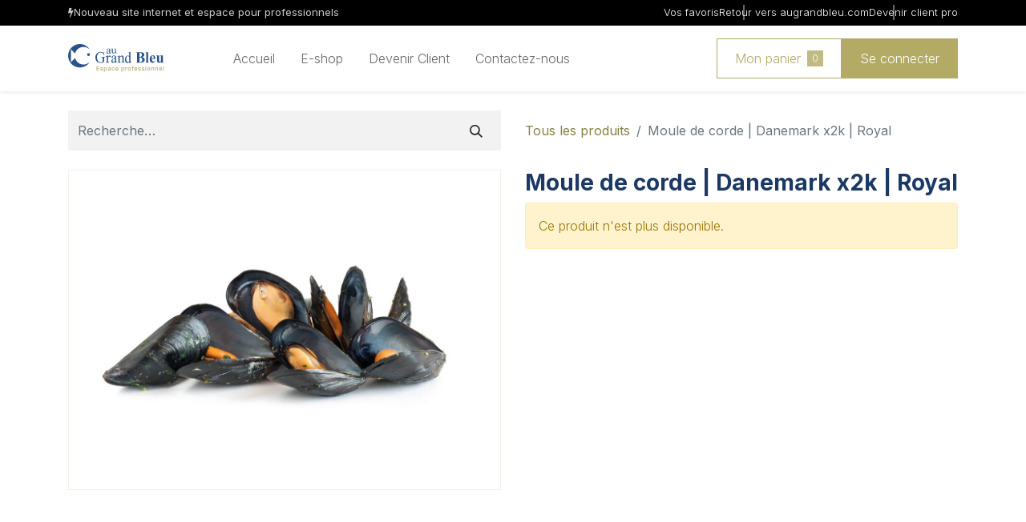

--- FILE ---
content_type: text/html; charset=utf-8
request_url: https://www.pro.augrandbleu.com/shop/moule-de-corde-danemark-x2k-royal-2046
body_size: 6481
content:

        

    
<!DOCTYPE html>
        
        
        
<html lang="fr-BE" data-website-id="2" data-main-object="product.template(2046,)" data-add2cart-redirect="1">
    <head>
        <meta charset="utf-8"/>
        <meta http-equiv="X-UA-Compatible" content="IE=edge,chrome=1"/>
        <meta name="viewport" content="width=device-width, initial-scale=1"/>
        <meta name="generator" content="Odoo"/>
            
        <meta property="og:type" content="website"/>
        <meta property="og:title" content="Moule de corde | Danemark x2k | Royal"/>
        <meta property="og:site_name" content="Au Grand Bleu - Espace professionnel"/>
        <meta property="og:url" content="https://www.pro.augrandbleu.com/shop/moule-de-corde-danemark-x2k-royal-2046"/>
        <meta property="og:image" content="https://www.pro.augrandbleu.com/web/image/product.template/2046/image_1024?unique=770408c"/>
        <meta property="og:description"/>
            
        <meta name="twitter:card" content="summary_large_image"/>
        <meta name="twitter:title" content="Moule de corde | Danemark x2k | Royal"/>
        <meta name="twitter:image" content="https://www.pro.augrandbleu.com/web/image/product.template/2046/image_1024?unique=770408c"/>
        <meta name="twitter:description"/>
        
        <link rel="canonical" href="https://www.pro.augrandbleu.com/shop/moule-de-corde-danemark-x2k-royal-2046"/>
        
        <link rel="preconnect" href="https://fonts.gstatic.com/" crossorigin=""/>
        <title> Moule de corde | Danemark x2k | Royal | Au Grand Bleu - Espace professionnel </title>
        <link type="image/x-icon" rel="shortcut icon" href="/web/image/website/2/favicon?unique=a7f37d0"/>
        <link rel="preload" href="/web/static/src/libs/fontawesome/fonts/fontawesome-webfont.woff2?v=4.7.0" as="font" crossorigin=""/>
        <link type="text/css" rel="stylesheet" href="/web/assets/344303-5a5b022/2/web.assets_frontend.min.css" data-asset-bundle="web.assets_frontend" data-asset-version="5a5b022"/>
        <script id="web.layout.odooscript" type="text/javascript">
            var odoo = {
                csrf_token: "5edf6930d0cae60e0bca1dc4ec63178f54ece881o1800365878",
                debug: "",
            };
        </script>
        <script type="text/javascript">
            odoo.__session_info__ = {"is_admin": false, "is_system": false, "is_website_user": true, "user_id": false, "is_frontend": true, "profile_session": null, "profile_collectors": null, "profile_params": null, "show_effect": true, "bundle_params": {"lang": "en_US", "website_id": 2}, "translationURL": "/website/translations", "cache_hashes": {"translations": "59b734a7a491a8cd5eb14d1e94df9fe1a8f854c0"}, "geoip_country_code": "US", "geoip_phone_code": 1, "lang_url_code": "fr_BE"};
            if (!/(^|;\s)tz=/.test(document.cookie)) {
                const userTZ = Intl.DateTimeFormat().resolvedOptions().timeZone;
                document.cookie = `tz=${userTZ}; path=/`;
            }
        </script>
        <script defer="defer" type="text/javascript" src="/web/assets/217140-265d88f/2/web.assets_frontend_minimal.min.js" data-asset-bundle="web.assets_frontend_minimal" data-asset-version="265d88f"></script>
        <script defer="defer" type="text/javascript" data-src="/web/assets/344304-5f3e06b/2/web.assets_frontend_lazy.min.js" data-asset-bundle="web.assets_frontend_lazy" data-asset-version="5f3e06b"></script>
        
        
    </head>
    <body>
        <div id="wrapwrap" class="   ">
                <header id="top" data-anchor="true" data-name="Header" class="  o_header_standard">
                    
    <nav data-name="Navbar" class="navbar navbar-expand-lg navbar-light o_colored_level o_cc shadow-sm">
        
            <div class="header_content">
                <div class="top_menu_container o_colored_level o_cc o_cc3">
                    <div class="container">
                        <div class="row">
                            <div class="col-md-6 announcement_container">
                                <i class="fa fa-bolt  d-none d-lg-flex"></i>
                                <span class=" d-none d-lg-flex">
                                    Nouveau site internet et espace pour professionnels&nbsp;<br/></span>
                            </div>
                            <div class="col-md-6 other_menu">
                                <ul class="list-unstyled">
                                    <li class="other_menu_item">
        
        
                                    </li>
                                    <li class="other_menu_item d-none d-lg-flex o_wsale_my_wish">
                                        <a href="/shop/wishlist">Vos favoris</a>
                                    </li>
                                    <li class="other_menu_item d-none d-lg-flex">
                                        <a href="https://www.augrandbleu.com/home">Retour vers augrandbleu.com</a>
                                    </li>
                                    <li class="other_menu_item d-none d-lg-flex">
                                        <a href="/web/signup">Devenir client pro</a>
                                    </li>
                                </ul>
                            </div>
                        </div>
                    </div>
                </div>
                <div class="main_contain d-none d-lg-flex">
                    <div class="container">
                        <div class="row">
                            
                            <div class="header_left col-md-2">
    <a href="/" class="navbar-brand logo ">
            
            <span role="img" aria-label="Logo of Au Grand Bleu - Espace professionnel" title="Au Grand Bleu - Espace professionnel"><img src="/web/image/website/2/logo/Au%20Grand%20Bleu%20-%20Espace%20professionnel?unique=a7f37d0" class="img img-fluid" width="95" height="40" alt="Au Grand Bleu - Espace professionnel" loading="lazy"/></span>
        </a>
    
                            </div>
                            <div class="header_right col-md-10">
                                <div class="header_links">
    <li role="presentation" class="nav-item">
        <a role="menuitem" href="/" class="nav-link ">
            <span>Accueil</span>
        </a>
    </li>
    <li role="presentation" class="nav-item">
        <a role="menuitem" href="/shop" class="nav-link ">
            <span>E-shop</span>
        </a>
    </li>
    <li role="presentation" class="nav-item">
        <a role="menuitem" href="/web/signup" class="nav-link ">
            <span>Devenir Client</span>
        </a>
    </li>
    <li role="presentation" class="nav-item">
        <a role="menuitem" href="/contactus" class="nav-link ">
            <span>Contactez-nous</span>
        </a>
    </li>
                                </div>
                                <div class="header_actions">
                                    <a class="btn second-btn o_wsale_my_cart" href="/shop/cart" data-bs-original-title="" title="">
                                        Mon panier
                                        <span class="my_cart_quantity cart-quantity">
                                            0
                                        </span>
                                    </a>
                                    <a class="btn main-btn" href="/web/login" data-bs-original-title="" title="">Se connecter</a>
                                </div>
                            </div>
                        </div>

                    </div>
                </div>

                <div class="main_contain main_contain_mobile d-lg-none">
                    <div class="container">
                        <div class="row">
                            
                            <div class="header_left col-5">
    <a href="/" class="navbar-brand logo ">
            
            <span role="img" aria-label="Logo of Au Grand Bleu - Espace professionnel" title="Au Grand Bleu - Espace professionnel"><img src="/web/image/website/2/logo/Au%20Grand%20Bleu%20-%20Espace%20professionnel?unique=a7f37d0" class="img img-fluid" width="95" height="40" alt="Au Grand Bleu - Espace professionnel" loading="lazy"/></span>
        </a>
    
                            </div>

                            
                            <button class="navbar-toggler col-3" type="button" data-toggle="collapse" data-target="#mainMenu" aria-controls="mainMenu" aria-expanded="false" aria-label="Toggle navigation">
                                <span class="navbar-toggler-icon"></span>
                            </button>

                            <div class="collapse navbar-collapse" id="mainMenu">
                                <ul class="navbar-nav ml-auto">
    <li role="presentation" class="nav-item">
        <a role="menuitem" href="/" class="nav-link ">
            <span>Accueil</span>
        </a>
    </li>
    <li role="presentation" class="nav-item">
        <a role="menuitem" href="/shop" class="nav-link ">
            <span>E-shop</span>
        </a>
    </li>
    <li role="presentation" class="nav-item">
        <a role="menuitem" href="/web/signup" class="nav-link ">
            <span>Devenir Client</span>
        </a>
    </li>
    <li role="presentation" class="nav-item">
        <a role="menuitem" href="/contactus" class="nav-link ">
            <span>Contactez-nous</span>
        </a>
    </li>
                                </ul>
                                <div class="header_actions">
                                    <a class="btn btn-secondary btn-primary" href="/shop/cart" data-bs-original-title="" title="">
                                        Mon panier
                                        <span class="my_cart_quantity cart-quantity">
                                            0
                                        </span>
                                    </a>
                                    <a class="btn btn-primary" href="/web/login" data-bs-original-title="" title="">Se connecter</a>
                                </div>

                                <div class="other_menu_item">
                                    <a href="https://www.augrandbleu.com/home">Retour vers augrandbleu.com</a>
                                </div>
                            </div>

                        </div>
                    </div>
                </div>
            </div>
        
    </nav>
    
        </header>
                <main>
                    
            <div itemscope="itemscope" itemtype="http://schema.org/Product" id="wrap" class="js_sale o_wsale_product_page ecom-zoomable zoomodoo-next" data-ecom-zoom-auto="1">
                <div class="oe_structure oe_empty oe_structure_not_nearest" id="oe_structure_website_sale_product_1" data-editor-message="DÉPOSEZ DES BLOCS DE CONSTRUCTION ICI POUR LES RENDRE DISPONIBLES POUR TOUS LES PRODUITS"></div>
                <section id="product_detail" class="container py-4 oe_website_sale " data-view-track="1" data-product-tracking-info="{&#34;item_id&#34;: 2046, &#34;item_name&#34;: &#34;Moule de corde | Danemark x2k | Royal&#34;, &#34;item_category&#34;: &#34;Moule de corde&#34;, &#34;currency&#34;: &#34;EUR&#34;, &#34;price&#34;: 5.95}">
                    <div class="row align-items-center">
                        <div class="col-lg-6 d-flex align-items-center">
                            <div class="d-flex justify-content-between w-100">
    <form method="get" class="o_wait_lazy_js s_searchbar_input o_wsale_products_searchbar_form me-auto flex-grow-1 mb-2 mb-lg-0 " action="/shop" data-snippet="s_searchbar_input">
            <div role="search" class="input-group me-sm-2">
        <input type="search" name="search" class="search-query form-control oe_search_box border-0 text-bg-light" placeholder="Recherche…" data-search-type="products" data-limit="5" data-display-image="true" data-display-description="true" data-display-extra-link="true" data-display-detail="true" data-order-by="name asc"/>
        <button type="submit" aria-label="Rechercher" title="Rechercher" class="btn oe_search_button btn btn-light">
            <i class="oi oi-search"></i>
        </button>
    </div>

            <input name="order" type="hidden" class="o_search_order_by" value="name asc"/>
            
        
        </form>
        <div class="o_pricelist_dropdown dropdown d-none">

            <a role="button" href="#" data-bs-toggle="dropdown" class="dropdown-toggle btn btn-light">
                T1
            </a>
            <div class="dropdown-menu" role="menu">
            </div>
        </div>
                            </div>
                        </div>
                        <div class="col-lg-6 d-flex align-items-center">
                            <ol class="breadcrumb p-0 mb-2 m-lg-0">
                                <li class="breadcrumb-item o_not_editable">
                                    <a href="/shop">Tous les produits</a>
                                </li>
                                
                                <li class="breadcrumb-item active">
                                    <span>Moule de corde | Danemark x2k | Royal</span>
                                </li>
                            </ol>
                        </div>
                    </div>
                    <div class="row" id="product_detail_main" data-name="Product Page" data-image_width="50_pc" data-image_layout="carousel">
                        <div class="col-lg-6 mt-lg-4 o_wsale_product_images position-relative">
        <div id="o-carousel-product" class="carousel slide position-sticky mb-3 overflow-hidden" data-bs-ride="carousel" data-bs-interval="0" data-name="Carrousel de produits">
            <div class="o_carousel_product_outer carousel-outer position-relative flex-grow-1">
                <div class="carousel-inner h-100">
                        <div class="carousel-item h-100 active">
        <div class="d-flex align-items-center justify-content-center h-100 oe_unmovable"><img src="/web/image/product.product/2046/image_1024/Moule%20de%20corde%20%7C%20Danemark%20x2k%20%7C%20Royal?unique=770408c" class="img img-fluid oe_unmovable product_detail_img mh-100" alt="Moule de corde | Danemark x2k | Royal" data-zoom="1" data-zoom-image="/web/image/product.product/2046/image_1920/Moule%20de%20corde%20%7C%20Danemark%20x2k%20%7C%20Royal?unique=770408c" loading="lazy"/></div>
                        </div>
                </div>
            </div>
        <div class="o_carousel_product_indicators pt-2 overflow-hidden">
        </div>
        </div>
                        </div>
                        <div id="product_details" class="col-lg-6 mt-md-4">
                            <h1 itemprop="name">Moule de corde | Danemark x2k | Royal</h1>
                            <span itemprop="url" style="display:none;">https://www.pro.augrandbleu.com/shop/moule-de-corde-danemark-x2k-royal-2046</span>
                            <span itemprop="image" style="display:none;">https://www.pro.augrandbleu.com/web/image/product.template/2046/image_1920?unique=770408c</span>
                            
                            <p class="alert alert-warning">Ce produit n'est plus disponible.</p>
                            <div id="product_attributes_simple">
                                <table class="table table-sm text-muted d-none">
                                </table>
                            </div>
                            <div id="o_product_terms_and_share" class="d-flex justify-content-between flex-column flex-md-row align-items-md-end mb-3 d-none">
            <p class="text-muted mb-0">
                <a href="/terms" class="text-muted"><u>Conditions générales</u></a><br/>
                Garantie satisfait ou remboursé de 30 jours<br/>
Expédition : 2-3 jours ouvrables
            </p>
            <div class="h4 mt-3 mb-0 d-flex justify-content-md-end flex-shrink-0" contenteditable="false">
    <div data-snippet="s_share" class="s_share text-start text-lg-end">
        <a href="https://www.facebook.com/sharer/sharer.php?u={url}" target="_blank" class="s_share_facebook mx-1 my-0">
            <i class="fa fa-facebook "></i>
        </a>
        <a href="https://twitter.com/intent/tweet?text={title}&amp;url={url}" target="_blank" class="s_share_twitter mx-1 my-0">
            <i class="fa fa-twitter "></i>
        </a>
        <a href="https://pinterest.com/pin/create/button/?url={url}&amp;media={media}&amp;description={title}" target="_blank" class="s_share_pinterest mx-1 my-0">
            <i class="fa fa-pinterest "></i>
        </a>
        <a href="mailto:?body={url}&amp;subject={title}" class="s_share_email mx-1 my-0">
            <i class="fa fa-envelope "></i>
        </a>
    </div>
            </div>
                            </div>
          <input id="wsale_user_email" type="hidden" value=""/>
                        </div>
                    </div>
                </section>
                
                <div class="oe_structure oe_empty oe_structure_not_nearest mt16" id="oe_structure_website_sale_product_2" data-editor-message="DÉPOSEZ DES BLOCS DE CONSTRUCTION ICI POUR LES RENDRE DISPONIBLES POUR TOUS LES PRODUITS"></div>
            </div>
        
                </main>
                <footer id="bottom" data-anchor="true" data-name="Footer" class="o_footer o_colored_level o_cc ">
                    <div id="footer" class="oe_structure oe_structure_solo">
                <section class="s_text_block pt32 pb16" data-snippet="s_text_block" data-name="Text" style="background-image: none;">
                    <div class="container">
                        <div class="row align-items-end">
                            <div class="col-lg-4 col-md-6 pt16 pb16 o_colored_level">
                                <p class="mb-1">
                                    MOUL’APPÉTIT SRL Route de Rochefort 241 <br/>
                                    5570 Beauraing <br/>
                                    Tél <a href="Tel:+32(0)82712619" data-bs-original-title="" title="">+32 (0) 82 71 26 19</a> - T.V.A. BE 0455.301.766
                                </p>
                                <p class="mb-2">
                                    Banque: CRELAN&nbsp;<br/>
                                    IBAN : BE82 7512 0979 4468 / BIC: NICABEBBXXX
                                </p>
                            </div>
                        </div>
                    </div>
                </section>
                <section class="s_text_block" data-snippet="s_text_block" data-name="Text">
                    <div class="container allow_columns">
                        <div class="s_hr pt16 pb16" data-name="Séparateur">
                            <hr class="w-100 mx-auto" style="border-top-width: 1px; border-top-style: solid; border-color: var(--600);" contenteditable="false"/>
                        </div>
                    </div>
                </section>
                <section class="s_text_block" data-snippet="s_text_block" data-name="Text" style="background-image: none;">
                    <div class="container">
                        <div class="row align-items-end">
                            <div class="col-lg-2 col-md-4 pb16 o_colored_level">
                                <a href="/" class="o_footer_logo logo" data-bs-original-title="" title="">
                                    <img src="/web/image/586-706245a8/agb_logo_white-3.svg" alt="" class="img-fluid img o_we_custom_image" data-original-id="586" data-original-src="/web/image/586-706245a8/agb_logo_white-3.svg" data-mimetype="image/svg+xml" data-resize-width="undefined" loading="lazy"/>
                                </a>
                            </div>
                            <div class="col-lg-10 pb16 text-end">
                                <ul class="list-inline mb-0">
                                    <li class="list-inline-item"><a href="/">Home</a></li>
                                    <li class="list-inline-item">•</li>
                                    <li class="list-inline-item"><a href="#">About us</a></li>
                                    <li class="list-inline-item">•</li>
                                    <li class="list-inline-item"><a href="#">Products</a></li>
                                    <li class="list-inline-item">•</li>
                                    <li class="list-inline-item"><a href="#">Terms of Services</a></li>
                                </ul>
                            </div>
                        </div>
                    </div>
                </section>
            </div>
        <div class="o_footer_copyright o_colored_level o_cc" data-name="Copyright">
                        <div class="container py-3">
                            <div class="row">
                                <div class="col-sm text-center text-sm-start text-muted">
                                    <span class="o_footer_copyright_name me-2"><span style="font-size: 12px;">Made by </span><a href="https://sigmagency.be" target="_blank"><span style="font-size: 12px;">Sigmagency</span></a></span>
        
        
                                </div>
                                <div class="col-sm text-center text-sm-end o_not_editable">
        <div class="o_brand_promotion">
        Généré par 
            <a target="_blank" class="badge text-bg-light" href="http://www.odoo.com?utm_source=db&amp;utm_medium=website">
                <img alt="Odoo" src="/web/static/img/odoo_logo_tiny.png" width="62" height="20" style="width: auto; height: 1em; vertical-align: baseline;" loading="lazy"/>
            </a>
        - 
                    Le #1 <a target="_blank" href="http://www.odoo.com/app/ecommerce?utm_source=db&amp;utm_medium=website">Open Source eCommerce</a>
                
        </div>
                                </div>
                            </div>
                        </div>
                    </div>
                </footer>
        <div id="website_cookies_bar" class="s_popup o_snippet_invisible o_no_save d-none" data-name="Cookies Bar" data-vcss="001" data-invisible="1">
            <div class="modal s_popup_bottom s_popup_no_backdrop o_cookies_discrete modal_shown" data-show-after="500" data-display="afterDelay" data-consents-duration="999" data-bs-focus="false" data-bs-backdrop="false" data-bs-keyboard="false" tabindex="-1" style="display: none;" aria-hidden="true">
                <div class="modal-dialog d-flex s_popup_size_full">
                    <div class="modal-content oe_structure">
                        
                        <section class="o_colored_level o_cc o_cc1">
                            <div class="container">
                                <div class="row">
                                    <div class="col-lg-8 pt16">
                                        <p>
                                            <span class="pe-1">Nous utilisons des cookies pour vous offrir une meilleure expérience utilisateur sur ce site.</span>
                                            <a href="/cookie-policy" class="o_cookies_bar_text_policy btn btn-link btn-sm px-0">Politique en matière de cookies</a>
                                        </p>
                                    </div>
                                    <div class="col-lg-4 text-end pt16 pb16">
                                        <a href="#" id="cookies-consent-essential" role="button" class="js_close_popup btn btn-outline-primary rounded-circle btn-sm px-2">Que les essentiels</a>
                                        <a href="#" id="cookies-consent-all" role="button" class="js_close_popup btn btn-outline-primary rounded-circle btn-sm">Je suis d'accord</a>
                                    </div>
                                </div>
                            </div>
                        </section>
                    </div>
                </div>
            </div>
        </div>
            </div>
        
        </body>
</html>
    